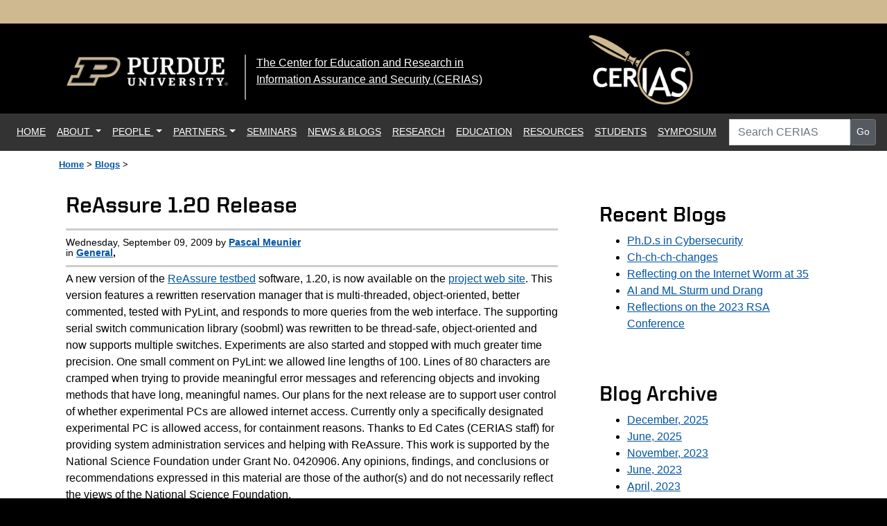

--- FILE ---
content_type: text/html; charset=UTF-8
request_url: https://www.cerias.purdue.edu/site/blog/post/reassure_1.20_release/
body_size: 30508
content:






<!DOCTYPE html>
<html lang="en">
<head>
    <title>ReAssure 1.20 Release
	 - CERIAS - Purdue University</title>
    <meta charset="utf-8">
    <meta http-equiv="X-UA-Compatible" content="IE=edge">
    <meta name="viewport" content="width=device-width, initial-scale=1">
    <meta name="description" content="The Center for Education and Research in Information Assurance and Security (CERIAS) is currently viewed as one of the world’s leading centers for research and education in areas of information security that are crucial to the protection of critical computing and communication infrastructure.">
    <meta name="author" content="">
    <meta name="apple-mobile-web-app-capable" content="yes">

    <meta property="og:image" content="https://www.cerias.purdue.edu/assets/images/CERIAS_facebook_thumbnail_200.png" >
     
    <meta property="og:url" content="https://www.cerias.purdue.edu/" >

    <link rel="shortcut icon" href="/favicon.ico">
    <link rel="alternate" type="application/rss+xml" title="Main Feed (combined)" href="https://www.cerias.purdue.edu/feeds/main" >
    <link rel="alternate" type="application/rss+xml" title="News" href="https://www.cerias.purdue.edu/feeds/news" >
    <link rel="alternate" type="application/rss+xml" title="Events" href="https://www.cerias.purdue.edu/feeds/events" >
    <link rel="alternate" type="application/rss+xml" title="Weblogs" href="https://www.cerias.purdue.edu/weblogs/feed/" >
    <link rel="alternate" type="application/rss+xml" title="Security Seminar Video Podcast" href="https://www.cerias.purdue.edu/feeds/seminars_podcast" >

    <!-- Bootstrap CSS -->
    <link rel="stylesheet" href="/assets/frameworks/bootstrap-4.6.1-dist/css/bootstrap.min.css" >
    <link rel="stylesheet" href="/assets/css/main2023.css" >
    <link href="/assets/css/purdue/fonts/united-sans/united-sans.css" rel="stylesheet">
    <link href="/assets/font-awesome-5.15.4-web/css/all.css" rel="stylesheet">
    <style>

    h3 {
        font-family: "United Sans",Impact,"Arial Black","sans serif";
        font-size:24px;
    }
    
    .fieldRequired {
        color:#990000;
        font-weight:bold;
    }
    
    label {
        font-weight:bold;
        font-size:1em;
    }
    
    /* blog post float lefts */
    figure.float-left {margin-right:15px;}
    </style>


</head>

<body>
   <header>
       <div class="topGoldBar"></div>
        <div id="ceriasMastPurdueBar">

            <div class="container">
            <div class="row">
            <div class="col-lg-3 d-none d-lg-block" id="mastPurdueLogo">    
                <a href="https://www.purdue.edu/"><img src="/assets/images/purdue_p_logo.png" alt="Purdue University Logo" class="img-fluid mx-auto d-block univ-identity"></a>
            </div>
            <div class="col-lg-5 d-none d-lg-block">
                <div class="identityDiv">
                <h1 class="sr-only">The Center for Education and Research in Information Assurance and Security (CERIAS)</h1>
                <a href="/" title="The Center for Education and Research in Information Assurance and Security (CERIAS)" class="identity">
                The Center for Education and Research in<br> Information Assurance and Security (CERIAS)
                </a>
                </div>

            </div>
            <div class="col-lg-2 col-sm-6">
                <a href="/" title="CERIAS">
                    <img src="/assets/images/CERIAS_mast_logo_201x156.png" alt="CERIAS Logo" class="img-fluid mx-auto d-block cerias-logo">
                </a>
                <div class="d-md-none"><img src="/assets/images/mast_cerias_name.png" class="img-fluid" alt="Center for Education and Research in Information Assurance and Security" ></div>

            </div>

        </div>
        </div><!-- ./container -->

        <div id="ceriasNavBarContainer">
        <div class="containerX" >

                    <div id="ceriasNavBar">

                        <nav class="navbar navbar-expand-lg navbar-light" >

                        <button class="navbar-toggler mobileHamburger" type="button" data-toggle="collapse" data-target="#navbarSupportedContent" aria-controls="navbarSupportedContent" aria-expanded="false" aria-label="Toggle navigation">
                        <span class="navbar-toggler-icon"></span> Menu 
                        </button>
                            
                            <div id="mobileSearch">
                                <form class="form-inline justify-content-center" action="/site/search/site">
                                    <div class="input-group text-center">
                                        <label for="siteSearchMobile" class="sr-only">Search CERIAS</label>
                                        <input id="siteSearchMobile"  type="text" name="q" value="" class="form-control" placeholder="Search CERIAS">

                                        <button type="submit" class="btn btn-sm btn-secondary">Go</button>
                                    </div>
                                </form>
                            </div>

                        <div class="collapse navbar-collapse" id="navbarSupportedContent">
                            <ul class="navbar-nav mr-auto">
                                <li class="nav-item" id="navItemHome">
                                <a class="nav-link" href="/">HOME <span class="sr-only">(current)</span></a>
                                </li>

                                <!-- ABOUT -->
                                <li class="nav-item dropdown" id="navItemAbout">
                                <a class="nav-link dropdown-toggle" href="/about/" id="navbarDropdownAbout" role="button" data-toggle="dropdown" aria-haspopup="true" aria-expanded="false">
                                ABOUT
                                </a>
                                    <nav class="dropdown-menu" aria-labelledby="navbarDropdownAbout">
                                        <a class="dropdown-item" href="/about/">About CERIAS</a>
                                        <a class="dropdown-item" href="/site/about/public_relations/">Public Relations Materials &amp; Info</a>
                                        <a class="dropdown-item" href="/site/about/travel_information/">Travel Information</a>
                                        <!-- <a class="dropdown-item" href="/site/cerias-faq/">Frequently Asked Questions</a> -->
                                        <!-- <a class="dropdown-item" href="/assets/pdf/about/org-primer.pdf">Organizational Primer (PDF)</a> -->
                                        <a class="dropdown-item" href="/about/history">History</a>
                                    </nav>
                                </li>
                                 <!-- ABOUT -->

                                <!-- PEOPLE -->
                                <li class="nav-item dropdown" id="navItemPeople">
                                <a class="nav-link dropdown-toggle" href="/people/" id="navbarDropdownPeople" role="button" data-toggle="dropdown" aria-haspopup="true" aria-expanded="false">
                                PEOPLE
                                </a>
                                    <nav class="dropdown-menu" aria-labelledby="navbarDropdownPeople">
                                        <a class="dropdown-item" href="/site/people/faculty/">Faculty &amp; Research Staff</a>
                                        <a class="dropdown-item" href="/site/people/students/">Student List</a>
                                        <a class="dropdown-item" href="/site/people/staff/">Staff</a>
                                        <a class="dropdown-item" href="/site/people/phds/">PhD Graduates</a>
                                        <a class="dropdown-item" href="/about/people/#awards">Awards</a>
                                        <a class="dropdown-item" href="/about/people/">All People</a>
                                    </nav>
                                </li>
                                 <!-- PEOPLE -->

                                 <!-- PARTNERS -->
                                <li class="nav-item dropdown" id="navItemPartners">
                                <a class="nav-link dropdown-toggle" href="/partners/" id="navbarDropdown" role="button" data-toggle="dropdown" aria-haspopup="true" aria-expanded="false">
                                PARTNERS
                                </a>
                                    <nav class="dropdown-menu" aria-labelledby="navbarDropdown">
                                        <a class="dropdown-item" href="/site/partners/sponsors/">Strategic Partners</a>
                                        <a class="dropdown-item" href="/site/partners/eab/">External Advisory Board</a>
                                        <a class="dropdown-item" href="/site/partners/donors/">Donors</a>
                                        <a class="dropdown-item" href="/site/partners/labs_and_groups/">Purdue Campus Partners</a>
                                        <a class="dropdown-item" href="/site/partners/">All Partners</a>
                                    </nav>
                                </li>
                                 <!-- PARTNERS -->

                                <!-- SEMINARS -->
                                <li class="nav-item" id="navItemSeminars">
                                <a class="nav-link" href="/news_and_events/events/security_seminar/">SEMINARS</a>
                                </li>
                                <!-- SEMINARS -->


                                <li class="nav-item" id="navItemNews">
                                    <a class="nav-link" href="/news/">NEWS &amp; BLOGS</a>
                                </li>

                                <li class="nav-item" id="navItemResearch">
                                    <a class="nav-link" href="/research/">RESEARCH</a>
                                </li>
                                <li class="nav-item" id="navItemEducation">
                                    <a class="nav-link" href="/education/">EDUCATION</a>
                                </li>
                                <li class="nav-item" id="navItemResources">
                                    <a class="nav-link" href="/site/tools_and_resources/">RESOURCES</a>
                                </li>
                                <li class="nav-item" id="navItemStudents">
                                    <a class="nav-link" href="/students/">STUDENTS</a>
                                </li>
                                <li class="nav-item" id="navItemSymposium">
                                    <a class="nav-link" href="/symposium/">SYMPOSIUM</a>
                                </li>
                                
                            </ul>
                            <form id="desktopSearch" class="form-inline justify-content-center" action="/site/search/site">
                                <div class="input-group text-center">
                                    <label for="siteSearch" class="sr-only">Search CERIAS</label>
                                    <input id="siteSearch"  type="text" name="q" value="" class="form-control" placeholder="Search CERIAS">

                                    <button type="submit" class="btn btn-sm btn-secondary">Go</button>
                                </div>
                            </form>
                        </div>
                    </nav>
                    </div><!-- /.ceriasNavBar -->
        </div>
        </div>
        </div>
    </header>
        <main>

<div id="subpageContentContainer">
    <div class="container">
        <nav id="breadcrumb"><a href="/">Home</a> &gt; <a href="/site/blog/">Blogs</a> &gt;</nav>
    <div class="row">
    <div  class="col-md-8 col-lg-8">
        <div id="subpageBody">

<article>
<h1>ReAssure 1.20 Release</h1>

<div class="blog-post" id="post-1546">
	<!-- <h2><a href="https://www.cerias.purdue.edu/site/blog/post/reassure_1.20_release" rel="bookmark" title="Permanent Link to ReAssure 1.20 Release">ReAssure 1.20 Release</a></h2> -->
	<div class="blog-byline">Wednesday, September 09, 2009 by <strong><a href="https://www.cerias.purdue.edu/site/blog/author/pmeunier">Pascal Meunier</a></strong><br> in <strong><a href="https://www.cerias.purdue.edu/site/blog/category/C44">General</a>,</strong></div>

        

	<div class="blog-excerpt">
		
	</div>

	<div class="blog-entry">
		A new version of the <a href="https://reassure.cerias.purdue.edu/" title="ReAssure testbed">ReAssure testbed</a> software, 1.20, is now available on the <a href="http://projects.cerias.purdue.edu/reassure/Software/" title="project web site">project web site</a>.  This version features a rewritten reservation manager that is multi-threaded, object-oriented, better commented, tested with PyLint, and responds to more queries from the web interface.  The supporting serial switch communication library (soobml) was rewritten to be thread-safe, object-oriented and now supports multiple switches.  Experiments are also started and stopped with much greater time precision.  One small comment on PyLint: we allowed line lengths of 100.  Lines of 80 characters are cramped when trying to provide meaningful error messages and referencing objects and invoking methods that have long, meaningful names.  Our plans for the next release are to support user control of whether experimental PCs are allowed internet access.  Currently only a specifically designated experimental PC is allowed access, for containment reasons.  

Thanks to Ed Cates (CERIAS staff) for providing system administration services and helping with ReAssure.   This work is supported by the National Science Foundation under Grant No. 0420906. Any opinions, findings, and conclusions or recommendations expressed in this material are those of the author(s) and do not necessarily reflect the views of the National Science Foundation.
	</div>



	<p class="blog-post-metadata"><a href="#post-comment" title="Leave a comment on ReAssure 1.20 Release">Leave a comment (0 so far) &raquo;</a></p>
	
</div>
</article>


<div class="card">
    <div class="card-header"><h2>Comments</h2></div>
    <div class="card-body">
        <div class="blog-comments">
                
                No comments have been posted
        </div>
    </div><!-- /.card-body -->
</div><!-- /.card -->
<br>
<div class="card">
    
    <div class="card-header"><h2>Leave a comment</h2></div>
        <div class="card-body">
        <a name="post-comment"></a>

        <div class="blog-comment-form">
        Commenting on this entry has expired.
        </div>
    </div><!-- /.card-body -->
</div><!-- /.card -->


<br>
<div class="centered">
	
	<p style="float:left"><a href="https://www.cerias.purdue.edu/site/blog/post/still_no_sign_of_land" title="Still no sign of land" class="btn btn-outline-dark">&laquo; Previous entry</a></p>
	


	
	<p style="float:right"><a href="https://www.cerias.purdue.edu/site/blog/post/odds_ends" title="Odds &amp; Ends" class="btn btn-outline-dark">Next entry &raquo; </a></p>
	
</div>

</div><!-- /#subpageBody -->
    </div>

<div id="recentPosts"  class="col-md-4 col-lg-4">

    
<div class="subpageSidebar">
    <!-- sidebar -->
<section>
<h2>Recent Blogs</h2>

<ul>

<li><a href="https://www.cerias.purdue.edu/site/blog/post/phds-in-cybersecurity" rel="bookmark" title="Permanent Link to Ph.D.s in Cybersecurity">Ph.D.s in Cybersecurity</a></li>

<li><a href="https://www.cerias.purdue.edu/site/blog/post/ch-ch-ch-changes" rel="bookmark" title="Permanent Link to Ch-ch-ch-changes">Ch-ch-ch-changes</a></li>

<li><a href="https://www.cerias.purdue.edu/site/blog/post/reflecting_on_the_internet_worm_at_35" rel="bookmark" title="Permanent Link to Reflecting on the Internet Worm at 35">Reflecting on the Internet Worm at 35</a></li>

<li><a href="https://www.cerias.purdue.edu/site/blog/post/ai_and_ml_sturm_und_drang" rel="bookmark" title="Permanent Link to AI and ML Sturm und Drang">AI and ML Sturm und Drang</a></li>

<li><a href="https://www.cerias.purdue.edu/site/blog/post/reflections_on_the_2022_rsa_conference" rel="bookmark" title="Permanent Link to Reflections on the 2023 RSA Conference">Reflections on the 2023 RSA Conference</a></li>

</ul>

</section>
</div><!-- /.subpageSidebar -->

<div class="subpageSidebar">
    <!-- sidebar -->
<section>
<h2>Blog Archive</h2>

<ul>
<li><a href="https://www.cerias.purdue.edu/site/blog/2025/12">December, 2025</a></li>
<li><a href="https://www.cerias.purdue.edu/site/blog/2025/06">June, 2025</a></li>
<li><a href="https://www.cerias.purdue.edu/site/blog/2023/11">November, 2023</a></li>
<li><a href="https://www.cerias.purdue.edu/site/blog/2023/06">June, 2023</a></li>
<li><a href="https://www.cerias.purdue.edu/site/blog/2023/04">April, 2023</a></li>
<li><a href="https://www.cerias.purdue.edu/site/blog/2023/03">March, 2023</a></li>
<li><a href="https://www.cerias.purdue.edu/site/blog/2023/02">February, 2023</a></li>
<li><a href="https://www.cerias.purdue.edu/site/blog/2022/12">December, 2022</a></li>
<li><a href="https://www.cerias.purdue.edu/site/blog/2022/08">August, 2022</a></li>
<li><a href="https://www.cerias.purdue.edu/site/blog/2022/06">June, 2022</a></li>
<li><a href="https://www.cerias.purdue.edu/site/blog/2022/04">April, 2022</a></li>
<li><a href="https://www.cerias.purdue.edu/site/blog/2022/03">March, 2022</a></li>
<li><a href="https://www.cerias.purdue.edu/site/blog/2022/01">January, 2022</a></li>
<li><a href="https://www.cerias.purdue.edu/site/blog/2021/09">September, 2021</a></li>
<li><a href="https://www.cerias.purdue.edu/site/blog/2021/04">April, 2021</a></li>
<li><a href="https://www.cerias.purdue.edu/site/blog/2021/03">March, 2021</a></li>
<li><a href="https://www.cerias.purdue.edu/site/blog/2020/09">September, 2020</a></li>
<li><a href="https://www.cerias.purdue.edu/site/blog/2020/07">July, 2020</a></li>
<li><a href="https://www.cerias.purdue.edu/site/blog/2020/05">May, 2020</a></li>
<li><a href="https://www.cerias.purdue.edu/site/blog/2019/10">October, 2019</a></li>
<li><a href="https://www.cerias.purdue.edu/site/blog/2019/07">July, 2019</a></li>
<li><a href="https://www.cerias.purdue.edu/site/blog/2019/05">May, 2019</a></li>
<li><a href="https://www.cerias.purdue.edu/site/blog/2019/03">March, 2019</a></li>
<li><a href="https://www.cerias.purdue.edu/site/blog/2019/02">February, 2019</a></li>
<li><a href="https://www.cerias.purdue.edu/site/blog/2019/01">January, 2019</a></li>
<li><a href="https://www.cerias.purdue.edu/site/blog/2018/01">January, 2018</a></li>
<li><a href="https://www.cerias.purdue.edu/site/blog/2017/10">October, 2017</a></li>
<li><a href="https://www.cerias.purdue.edu/site/blog/2017/08">August, 2017</a></li>
<li><a href="https://www.cerias.purdue.edu/site/blog/2017/04">April, 2017</a></li>
<li><a href="https://www.cerias.purdue.edu/site/blog/2017/03">March, 2017</a></li>
<li><a href="https://www.cerias.purdue.edu/site/blog/2016/11">November, 2016</a></li>
<li><a href="https://www.cerias.purdue.edu/site/blog/2016/10">October, 2016</a></li>
<li><a href="https://www.cerias.purdue.edu/site/blog/2016/07">July, 2016</a></li>
<li><a href="https://www.cerias.purdue.edu/site/blog/2016/06">June, 2016</a></li>
<li><a href="https://www.cerias.purdue.edu/site/blog/2016/03">March, 2016</a></li>
<li><a href="https://www.cerias.purdue.edu/site/blog/2015/12">December, 2015</a></li>
<li><a href="https://www.cerias.purdue.edu/site/blog/2015/10">October, 2015</a></li>
<li><a href="https://www.cerias.purdue.edu/site/blog/2015/08">August, 2015</a></li>
<li><a href="https://www.cerias.purdue.edu/site/blog/2015/06">June, 2015</a></li>
<li><a href="https://www.cerias.purdue.edu/site/blog/2015/05">May, 2015</a></li>
<li><a href="https://www.cerias.purdue.edu/site/blog/2015/04">April, 2015</a></li>
<li><a href="https://www.cerias.purdue.edu/site/blog/2014/09">September, 2014</a></li>
<li><a href="https://www.cerias.purdue.edu/site/blog/2014/07">July, 2014</a></li>
<li><a href="https://www.cerias.purdue.edu/site/blog/2014/05">May, 2014</a></li>
<li><a href="https://www.cerias.purdue.edu/site/blog/2014/04">April, 2014</a></li>
<li><a href="https://www.cerias.purdue.edu/site/blog/2014/03">March, 2014</a></li>
<li><a href="https://www.cerias.purdue.edu/site/blog/2014/02">February, 2014</a></li>
<li><a href="https://www.cerias.purdue.edu/site/blog/2014/01">January, 2014</a></li>
<li><a href="https://www.cerias.purdue.edu/site/blog/2013/11">November, 2013</a></li>
<li><a href="https://www.cerias.purdue.edu/site/blog/2013/10">October, 2013</a></li>
<li><a href="https://www.cerias.purdue.edu/site/blog/2013/09">September, 2013</a></li>
<li><a href="https://www.cerias.purdue.edu/site/blog/2013/06">June, 2013</a></li>
<li><a href="https://www.cerias.purdue.edu/site/blog/2013/04">April, 2013</a></li>
<li><a href="https://www.cerias.purdue.edu/site/blog/2013/02">February, 2013</a></li>
<li><a href="https://www.cerias.purdue.edu/site/blog/2013/01">January, 2013</a></li>
<li><a href="https://www.cerias.purdue.edu/site/blog/2012/12">December, 2012</a></li>
<li><a href="https://www.cerias.purdue.edu/site/blog/2012/04">April, 2012</a></li>
<li><a href="https://www.cerias.purdue.edu/site/blog/2012/02">February, 2012</a></li>
<li><a href="https://www.cerias.purdue.edu/site/blog/2011/10">October, 2011</a></li>
<li><a href="https://www.cerias.purdue.edu/site/blog/2011/07">July, 2011</a></li>
<li><a href="https://www.cerias.purdue.edu/site/blog/2011/06">June, 2011</a></li>
<li><a href="https://www.cerias.purdue.edu/site/blog/2011/05">May, 2011</a></li>
<li><a href="https://www.cerias.purdue.edu/site/blog/2011/04">April, 2011</a></li>
<li><a href="https://www.cerias.purdue.edu/site/blog/2011/03">March, 2011</a></li>
<li><a href="https://www.cerias.purdue.edu/site/blog/2010/09">September, 2010</a></li>
<li><a href="https://www.cerias.purdue.edu/site/blog/2010/06">June, 2010</a></li>
<li><a href="https://www.cerias.purdue.edu/site/blog/2010/04">April, 2010</a></li>
<li><a href="https://www.cerias.purdue.edu/site/blog/2010/03">March, 2010</a></li>
<li><a href="https://www.cerias.purdue.edu/site/blog/2010/02">February, 2010</a></li>
<li><a href="https://www.cerias.purdue.edu/site/blog/2009/12">December, 2009</a></li>
<li><a href="https://www.cerias.purdue.edu/site/blog/2009/11">November, 2009</a></li>
<li><a href="https://www.cerias.purdue.edu/site/blog/2009/10">October, 2009</a></li>
<li><a href="https://www.cerias.purdue.edu/site/blog/2009/09">September, 2009</a></li>
<li><a href="https://www.cerias.purdue.edu/site/blog/2009/08">August, 2009</a></li>
<li><a href="https://www.cerias.purdue.edu/site/blog/2009/07">July, 2009</a></li>
<li><a href="https://www.cerias.purdue.edu/site/blog/2009/06">June, 2009</a></li>
<li><a href="https://www.cerias.purdue.edu/site/blog/2009/05">May, 2009</a></li>
<li><a href="https://www.cerias.purdue.edu/site/blog/2009/04">April, 2009</a></li>
<li><a href="https://www.cerias.purdue.edu/site/blog/2009/03">March, 2009</a></li>
<li><a href="https://www.cerias.purdue.edu/site/blog/2009/02">February, 2009</a></li>
<li><a href="https://www.cerias.purdue.edu/site/blog/2009/01">January, 2009</a></li>
<li><a href="https://www.cerias.purdue.edu/site/blog/2008/12">December, 2008</a></li>
<li><a href="https://www.cerias.purdue.edu/site/blog/2008/11">November, 2008</a></li>
<li><a href="https://www.cerias.purdue.edu/site/blog/2008/10">October, 2008</a></li>
<li><a href="https://www.cerias.purdue.edu/site/blog/2008/09">September, 2008</a></li>
<li><a href="https://www.cerias.purdue.edu/site/blog/2008/08">August, 2008</a></li>
<li><a href="https://www.cerias.purdue.edu/site/blog/2008/07">July, 2008</a></li>
<li><a href="https://www.cerias.purdue.edu/site/blog/2008/06">June, 2008</a></li>
<li><a href="https://www.cerias.purdue.edu/site/blog/2008/05">May, 2008</a></li>
<li><a href="https://www.cerias.purdue.edu/site/blog/2008/03">March, 2008</a></li>
<li><a href="https://www.cerias.purdue.edu/site/blog/2008/01">January, 2008</a></li>
<li><a href="https://www.cerias.purdue.edu/site/blog/2007/12">December, 2007</a></li>
<li><a href="https://www.cerias.purdue.edu/site/blog/2007/11">November, 2007</a></li>
<li><a href="https://www.cerias.purdue.edu/site/blog/2007/10">October, 2007</a></li>
<li><a href="https://www.cerias.purdue.edu/site/blog/2007/09">September, 2007</a></li>
<li><a href="https://www.cerias.purdue.edu/site/blog/2007/08">August, 2007</a></li>
<li><a href="https://www.cerias.purdue.edu/site/blog/2007/07">July, 2007</a></li>
<li><a href="https://www.cerias.purdue.edu/site/blog/2007/06">June, 2007</a></li>
<li><a href="https://www.cerias.purdue.edu/site/blog/2007/05">May, 2007</a></li>
<li><a href="https://www.cerias.purdue.edu/site/blog/2007/04">April, 2007</a></li>
<li><a href="https://www.cerias.purdue.edu/site/blog/2007/03">March, 2007</a></li>
<li><a href="https://www.cerias.purdue.edu/site/blog/2007/02">February, 2007</a></li>
<li><a href="https://www.cerias.purdue.edu/site/blog/2007/01">January, 2007</a></li>
<li><a href="https://www.cerias.purdue.edu/site/blog/2006/12">December, 2006</a></li>
<li><a href="https://www.cerias.purdue.edu/site/blog/2006/11">November, 2006</a></li>
<li><a href="https://www.cerias.purdue.edu/site/blog/2006/10">October, 2006</a></li>
<li><a href="https://www.cerias.purdue.edu/site/blog/2006/09">September, 2006</a></li>
<li><a href="https://www.cerias.purdue.edu/site/blog/2006/08">August, 2006</a></li>
<li><a href="https://www.cerias.purdue.edu/site/blog/2006/07">July, 2006</a></li>
<li><a href="https://www.cerias.purdue.edu/site/blog/2006/06">June, 2006</a></li>
<li><a href="https://www.cerias.purdue.edu/site/blog/2006/05">May, 2006</a></li>
<li><a href="https://www.cerias.purdue.edu/site/blog/2006/04">April, 2006</a></li>
<li><a href="https://www.cerias.purdue.edu/site/blog/2006/03">March, 2006</a></li>
<li><a href="https://www.cerias.purdue.edu/site/blog/2006/02">February, 2006</a></li>
<li><a href="https://www.cerias.purdue.edu/site/blog/2006/01">January, 2006</a></li>
<li><a href="https://www.cerias.purdue.edu/site/blog/2005/12">December, 2005</a></li>
<li><a href="https://www.cerias.purdue.edu/site/blog/2005/11">November, 2005</a></li>

</ul>

</section>
</div><!-- /.subpageSidebar -->

<div class="sidebarAds">
    <div class="card">
        <div class="card-body">
            <a href="/site/education/graduate_program/"><img src="https://www.cerias.purdue.edu/assets/images/banner_infosec_program.png" class="img-responsive img-fluid" alt="Get Your Degree with CERIAS"></a>
        </div>
    </div>
</div>
<br>


</div><!-- /#recentPost -->

</div><!-- /.row -->
</div>
</div>



        </main>

<div id="footerStripeC"></div>
<div id="footerStripeD"></div>
<div id="footerStripeE"></div>
<footer>
<div id="footer">

<section id="footerSocialMediaLinks" aria-label="CERIAS Social Media Links">
            
            <p>
            <b>LinkedIn:</b> <a href="https://www.linkedin.com/company/cerias/">Page</a> |
            <a href="http://www.linkedin.com/groups?home=&amp;gid=1787112">Alumni, Staff and Friends</a>
            &nbsp;&nbsp;<b>X:</b> <a href="http://www.twitter.com/cerias/">@cerias</a>, <a href="http://www.twitter.com/ceriasarchive/">@ceriasarchive</a>, <a href="https://twitter.com/search?q=%23cerias">#cerias</a> 
            
            &nbsp;&nbsp;<b>Facebook:</b> <a href="https://www.facebook.com/PurdueCERIAS/">Friends of CERIAS</a>
            &nbsp;&nbsp;<b>Mastodon:</b> <a rel="me" href="https://infosec.exchange/@CERIAS">infosec.exchange</a> 
            &nbsp;&nbsp;<b>Bluesky:</b> <a rel="me" href="https://bsky.app/profile/cerias.bsky.social">cerias.bsky.social</a> 
            </p>
</section>

<section id="rssFeeds" aria-label="CERIAS RSS Feeds">
    <p><a href="/feeds/main"><img src="/images/feed-icon16x16.png" alt="Main RSS Feed" width="16" height="16"   > <strong>XML Feed</strong></a>

    <a href="/feeds/news"><img src="/images/feed-icon16x16.png" alt="News RSS Feed" width="16" height="16"   > News XML Feed</a> &nbsp; <a href="/feeds/events"><img src="/images/feed-icon16x16.png" alt="Events RSS Feed" width="16" height="16"   > Events XML Feed</a> &nbsp; <a href="/weblogs/feed/"><img src="/images/feed-icon16x16.png" alt="Blog RSS Feed" width="16" height="16"   > Weblogs XML Feed</a> &nbsp; <a href="/feeds/seminars_podcast"><img src="/images/feed-icon16x16.png" alt="Seminars RSS Feed" width="16" height="16"  > Security Seminars</a>
</section>

<section aria-label="Contact CERIAS">
    <address>
        <p><b>Mailing Address:</b> CERIAS, Purdue University / 101 Foundry Drive / Convergence Center / Suite 3800 / West Lafayette IN 47906-3446<br>
        phone (765) 494-7841 / fax (765) 496-3181 / <a href="/site/about/travel_information/">Travel Info</a></p>
    </address>
</section>

<section aria-label="Copyright">
    <p>
    Copyright &copy; 2026, Purdue University, all rights reserved. Purdue University is an equal access/equal opportunity university.
    <br>If you have trouble accessing this page because of a disability, please contact the CERIAS webmaster at <a href="mailto:webmaster@cerias.purdue.edu">webmaster@cerias.purdue.edu</a>. Some content on this site may require the use of a special plug-in or application. Please visit our <a href="/plugins.php">plug-ins page</a> for links to download these applications.
    <br><a href="/privacy.php">Privacy Policy</a>
    </p>
</section>
<!-- BEGIN INTERNAL_ONLY --><a href="http://intranet.cerias.purdue.edu" class="btn btn-sm btn-default">Intranet Site</a><!-- END INTERNAL_ONLY -->

</div>
</footer>

        <!-- jQuery, then Popper.js, then Bootstrap JS -->
        <script src="/assets/js/jquery-3.3.1.min.js"></script>
        <script src="/assets/js/popper.min.js"></script>
        <script src="/assets/frameworks/bootstrap-4.6.1-dist/js/bootstrap.min.js"></script>
        <script>
                    var nav_section = "seminars";
            if (nav_section == "seminars")
            {
                /*$("#navItemSeminars .nav-link").addClass('ceriasNavSectionHighlight');
                $("#navItemSeminars .nav-link").css('color',"#ffffff");*/
            }
                    </script>
    </body>
</html>

--- FILE ---
content_type: text/css
request_url: https://www.cerias.purdue.edu/assets/css/main2023.css
body_size: 10918
content:
/* 
    Created on : Feb 21, 2023, 3:05:22 PM
    Author     : mfocosi
*/
html {
    background-color: #000000;
    font-size:1em;
    color:#000000;
}

body {
    background-color: #000000;
    color:#000000;
    font-size:1em;
    font-family:"Helvetica Neue",Helvetica,Arial,sans-serif;
}

.topGoldBar {
    height:34px;
    background-color: #CFB991;
}

.mobileHamburger {
    background-color:#ffffff;
}

blockquote {
    background: #f9f9f9;
  border-left: 10px solid #ccc;
  margin: 1.5em 10px;
  padding: 0.5em 10px;
}

pre {
    background-color:#ffffff;
}

a {
    color:#0054A3;
    text-decoration: underline;
}

h1 {
    font-size:2em;
    font-family: "United Sans",Impact,"Arial Black","sans serif";
    font-weight: 700;
}

h2 {
    font-family: "United Sans",Impact,"Arial Black","sans serif";
    font-weight: 700;
    font-size: 1.875rem;
    margin-top:15px;
}

h3 {
    font-size:1.25em;
    margin-top:25px;
    font-weight:bold;
    color:#000000;
    border-bottom:2px solid #CFB991;
    padding-bottom:7px;
    font-family:"Helvetica Neue",Helvetica,Arial,sans-serif;
}

h4 {
    font-size:1.125em;
    margin-top:0px;
    font-weight:bold;
}

h5 {
    font-size:1em;
    margin-top:0px;
}

h6 {
    font-size:1em;
    margin-top:0px;
}

a:focus {
    background-color:#000000;
    color:#ffffff;
}

a:hover, a:active {
    background-color:#000000;
    color:#ffffff;
}

main {
    background-color:#ffffff;
    color:#000000;
}

#EEbreadcrumbContainer {
    background-color: #ffffff;
    padding-top:15px;
    padding-left:10px;
}

#breadcrumb {
	font-family: Arial, Helvetica, sans-serif;
	font-size: 0.8em;
	font-weight: bold;
	margin-left:0px;
        padding-top:10px;
        padding-bottom:10px;
}


#accessibilityBar {
    background-image: url("/assets/images/home_newsBox_bg.png");
    padding:3px;
    text-align:right;
}

#accessibilityBar a {
    color:#ffffff;
    padding:3px
}


#ceriasMastPurdueBar {
    
    color:#ffffff;
}

#ceriasMastPurdueBar .identity {
    font-size:16px;
    line-height: 1.2em;
    font-weight: 400;
    color:#ffffff;
}

#ceriasMastPurdueBar .DPIdentity {
    font-size:12px;
    line-height: 1.2em;
    font-weight: 300;
    color:#ffffff;
}

.identityDiv {
        text-align: center;
}
    
.DPIdentityDiv {
        
        text-align: center;
}

#ceriasMastrightDP {
    text-align:right;
}

#ceriasNavBarContainer {
    background-color: #333333;
}

.ceriasNavSectionHighlight {
    background-color: #3b3b3b;
    color:#ffffff;
}

#ceriasNavBar {
}

#ceriasNavBar a {
    
    font-size:.90em;
}

#ceriasNavBar a:hover {
    color:#ffffff;
    background-color:#000000;
}

#ceriasNavBar a:active {
    color:#ffffff;
    background-color:#000000;
}

#ceriasNavBar a:focus {
    color:#ffffff;
    background-color:#000000;
}


#ceriasNavBar .nav-link {
    color:#ffffff;
}


#subpageBody {
    background:#ffffff;
    padding:10px;
    margin-top:10px;
}

.subpageSidebar {
    background:#ffffff;
    padding:20px;
}

#subpageContentContainer {
    background-color: #ffffff;
    background-repeat: no-repeat;
}

#homeResearch {
    background-image: url("/assets/images/home_bg_research_blue.png");
}

#homeResearch h2 {
    color:#ffffff;
    font-size:55px;
}

.homeResearchAreas {
    color:#ffffff;
    font-size:19px;
    margin-left:0px;
    padding-left:0px;
    font-weight: 900;
}

.homeResearchAreas li {
    color:#ffffff;
    margin-bottom:25px;
    list-style: none;
    margin-left:0px;
    text-align: center;
    text-transform: uppercase;
    border:1px solid #ffffff;
}

.homeResearchAreas li a {
    color: #ffffff;
    display: block;
    padding:10px;
    background: rgba(0, 86, 179, .75);
}

.homeResearchAreas li a:focus {
    color: #ffffff;
    display: block;
    background: rgba(0, 0, 0, 1);
}

.homeResearchAreas li a:hover {
    color: #ffffff;
    display: block;
    background: rgba(0, 0, 0, .5);
}



.newsBox {
    background-image: linear-gradient(#664f14, #000000);
    border:1px solid #333333;
    background-color: #000000;
    margin-bottom:20px;
}

.newsBox h3 {
    color:#ffffff;
    margin:0px;
    font-size:20px;
    padding:5px;
    border-bottom:4px solid #999999;
}

.newsBox a {
    color:#ffffff;
    
}

.newsBox ul {
    color:#ffffff;
}

.newsBox h4 {
    color:#ffffff;
    font-size:20px;
}

.newsBox .card-body {
    background-repeat: repeat-x;
    
    font-size:16px;
}

.alignright {
    display:block;
}
.alignleft {
        float: left;
        margin-top: 5px;
        margin-bottom: 5px;
        margin-right: 5px;
}
.centered {
        display:block;
        margin-left:auto;
        margin-right:auto;
        text-align:center;
}

.news-summary {
    margin-bottom:30px;
}

#footer {
    background-color: #ffffff;
    background-repeat: repeat-x;
    background-position: center bottom;
    padding:15px;
}

#footer a:focus, #footer a:hover, #footer a:active {
    background-color: #000000;
    color:#ffffff;
}

#footerStripeA {
    background-color:#000000;
    height:15px;
}

#footerStripeB {
    background-color:#515151;
    height:15px;
}

#footerStripeC {
    background-color:#666666;
    height:15px;
}

#footerStripeD {
    background-color:#999999;
    height:15px;
}

#footerStripeE {
    background-color:#cccccc;
    height:15px;
}


#desktopSearch {
    display:none; /* default not shown unless large screen (see break points below) */
}

#mobileSearch {
   display:inline;
}

#siteSearch {
    width:175px;
}

#siteSearchResponsive, #siteSearchMobile {
    width:175px;
}


/********************************************************************/
/* Blog Stuff                                             
/********************************************************************/
.blog-excerpt {
	
/*	border-bottom:1px dotted #999;*/
/*	padding-bottom:1em;*/
}

.blog-post {
	padding: 0px 0px 30px 0px;
}
    .blog-post h2 {
    	border: 0px;
    	padding:0px;
    	line-height:1.1em;
    }

    .blog-post h2 a:link,
    .blog-post h2 a:visited {
    	border:0px solid black;
    }
    
    .blog-post a:active,
    .blog-post a:focus,
    .blog-post a:hover {
        background-color:#000000;
        color:#ffffff;
    }

/*    .blog-post img {
        display:block;
        text-align:center;
        margin-left: auto;
        margin-right: auto;
    }
*/

.blog-byline {
    border-top:3px solid #CCCCCC;
    border-bottom:3px solid #CCCCCC;
    font-size:.875em;
    color:#000000;
    margin-top : 15px;
    margin-bottom:5px;
    line-height:15px;
    padding-top:10px;
    padding-bottom:10px;
}

.blog-entry {}

.blog-post-tags {
	border-top:1px solid #CCCCCC;
	border-bottom:1px solid #CCCCCC;
/*  background-image:url(/images/highlight-box-bg.png);*/
	background-repeat:repeat-x;
/*  background-color:#E7E2DA;*/
	padding:13px 10px 10px 10px;
	margin:10px 0px;
	display:block;
	width: 100%;
	font-size:.8em;
	color:#000000;
}

.blog-answer {
    font-style:italic;
}

.blog-post-metadata {
	text-align:center;
	/* border-top: 1px dashed #ccc; */
	padding-top:3px;
}

.blog-post ul.related {
	padding-top:0px;
	margin-top:0px;
}


.blog-entry pre {
	padding:1em;
	background-color:#e0e0e0;
	border:1px solid #999999;
	color:#000000;
	font-size:1em;
	overflow:auto;
	line-height:1em;
}

.blog-comments {
    margin:0px;
}

.blog-comments .comment {
    padding: 5px 15px 15px 15px;
    margin-bottom:15px;
    font-size:1em;
}

.blog-comments .comment .comment-posted {
    font-size:1em;
    font-variant: small-caps;
    border-bottom:2px solid #CCCCCC;
    padding-bottom:5px;
    font-weight:bold;
}


.blog-share {
	border-top:0px solid #CCCCCC;
	border-bottom:2px solid #CCCCCC;
/*	background-image:url(/assets/images/highlight-box-light-bg.png);*/
	background-repeat:repeat-x;
	background-color:#ffffff;
	padding:5px 8px;
	margin:0 0 10px 0;
	display:block;
	font-size:.7em;
	color:#000000;
}

.blog-share-title {

}

.blog-share ul {
	margin:0px;
	padding:0px;
	display:inline;
}

.blog-share ul>li{

	display:inline;
	margin-right:.7em;

}

.blog-burb {
 padding-left:8px;   
}

/* for people pages */
.facutlyData {
    margin-bottom:25px;
}
.facultyDataLabel {
    font-weight:bold;
}


#covidBanner {
    background-color:#CFB991;
    padding:15px;
    text-align: center;
}

#covidBanner a {
    color:#000000;
}

#covidBanner a:hover {
    color:#ffffff;
}

#covidBanner a:active {
    color:#ffffff;
}

#covidBanner a:focus {
    color:#ffffff;
}

.news_blog-title-link {
    margin-top:5px;
}

.newsPhotoCaption {
    background-color: #efefef;
    padding:10px;
    margin-top:15px;
}


/* bootstrap overrides */

.carousel-control-next:active, .carousel-control-next:focus {
    color:#ffffff;
    opacity:.5;
}

.carousel-control-prev:active, .carousel-control-prev:focus {
    color:#ffffff;
    opacity:.5;
}

.bg-secondary {
    background-color: #555960 !important;
}

.btn-secondary {
    background-color: #555960 !important;
}
/* ./bootstrap overrides */



/* media queries */

/* Extra small devices (portrait phones, less than 576px)
/ No media query for `xs` since this is the default in Bootstrap
*/

/* Small devices (landscape phones, 576px and up)*/
@media (min-width: 576px) {
    
    #ceriasMastPurdueBar .dp-logo {
        margin-top:50px;
    }
    #ceriasMastPurdueBar .univ-identity {
        margin-top:35px;
    }
    
    #ceriasMastPurdueBar .cerias-logo {
        margin-top:5px;
    }
    
    
   #mobileSearch {
        display:none;
    }
    
}

/* Medium devices (tablets, 768px and up)*/
@media (min-width: 768px) { 

    #ceriasMastPurdueBar .dp-logo {
        margin-top:50px;
    }
    
    #ceriasMastPurdueBar {
        
        background-color: #000000;
        background-repeat:no-repeat;
        background-position: top left;
        color:#ffffff;
    }
    
   #mobileSearch {
        display:none;
    }

}

/* Large devices (desktops, 992px and up) */
@media (min-width: 992px) {

    #ceriasMastPurdueBar .univ-identity {
        margin-top:38px;
    }
    #ceriasMastPurdueBar .dp-logo {
        margin-top:55px;
    }
    
    #ceriasMastPurdueBar .identityDiv {
        margin-top:45px;
    }
    
    .identityDiv {
        text-align: left;
    }

    .DPIdentityDiv {

            text-align: left;
    }
    
    #mobileSearch {
        display:none;
    }
}

/* Extra large devices (large desktops, 1200px and up) */
@media (min-width: 1200px) {  


#ceriasMastPurdueBar .identityDiv {
        margin-top:45px;
    }
    
    #mastPurdueLogo::after {
        display: block;
        position: absolute;
        content: "";
        width: 2px;
        height: 50%;
        right: 0;
        top: 35%;
        background-color: #999;
    }

    .identityDiv {
        text-align: left;
    }

    .DPIdentityDiv {

            text-align: left;
    }
    
    #desktopSearch {
        display:inline;
    }
    
    #mobileSearch {
        display:none;
    }
}
